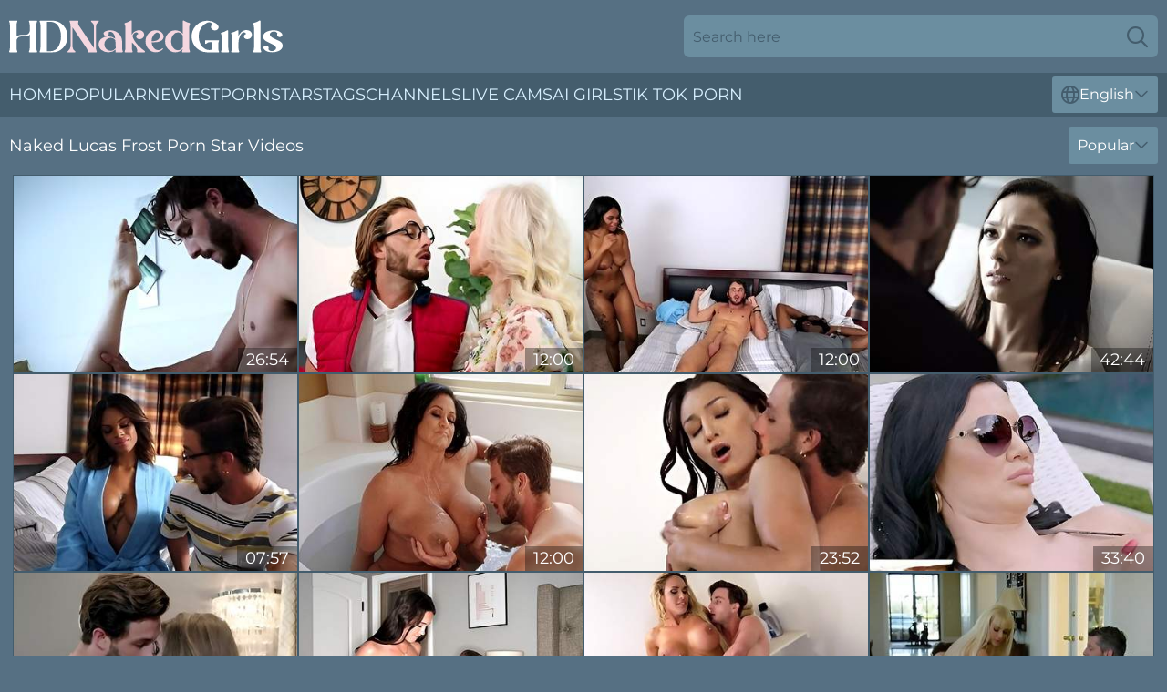

--- FILE ---
content_type: text/html; charset=utf-8
request_url: https://www.hdnakedgirls.com/stars/lucas-frost/
body_size: 13239
content:
<!DOCTYPE html>
<html lang="en">
<head>
    <script src="/atgchqwbv/ddasxilx/pwahk.js" async></script>
    <title>Free Nude Lucas Frost Pornstar Videos ❤️ HDNakedGirls.com</title>
    <meta name="description" content="Naked Lucas Frost Porn Model Videos completely FREE only on HDNakedGirls.com! Get high from a huge collection of nude Lucas Frost sex videos 24/7!"/>
    <link rel="canonical" href="https://www.hdnakedgirls.com/stars/lucas-frost/"/>
    <meta name="referrer" content="always"/>
    <meta http-equiv="Content-Type" content="text/html; charset=UTF-8"/>
    <meta content="width=device-width, initial-scale=0.8, maximum-scale=0.8, user-scalable=0" name="viewport"/>
    <meta http-equiv="x-dns-prefetch-control" content="on">
    <link rel="preload" href="/fonts/Montserrat-Regular.woff2" as="font">
    <link rel="preload" href="/fonts/icons.woff2" as="font">
    <link rel="dns-prefetch" href="https://css.hdnakedgirls.com">
    <link rel="icon" href="/favicon.ico" sizes="any">
    <link rel="icon" type="image/png" href="/favicon-32x32.png" sizes="32x32">
    <link rel="icon" type="image/png" href="/favicon-16x16.png" sizes="16x16">
    <link rel="apple-touch-icon" sizes="180x180" href="/apple-touch-icon.png">
    <link rel="manifest" href="/site.webmanifest">
    <meta name="theme-color" content="#567083" />
    <link rel="stylesheet" type="text/css" href="/nakedgirls.css?v=1766831709"/>
    <meta name="rating" content="adult" />
    
    <link rel="alternate" hreflang="x-default" href="https://www.hdnakedgirls.com/stars/lucas-frost/" />
<link rel="alternate" hreflang="en" href="https://www.hdnakedgirls.com/stars/lucas-frost/" />
<link rel="alternate" hreflang="es" href="https://www.hdnakedgirls.com/es/stars/lucas-frost/" />
<link rel="alternate" hreflang="de" href="https://www.hdnakedgirls.com/de/stars/lucas-frost/" />
<link rel="alternate" hreflang="ru" href="https://www.hdnakedgirls.com/ru/stars/lucas-frost/" />
<link rel="alternate" hreflang="nl" href="https://www.hdnakedgirls.com/nl/stars/lucas-frost/" />
<link rel="alternate" hreflang="it" href="https://www.hdnakedgirls.com/it/stars/lucas-frost/" />
<link rel="alternate" hreflang="fr" href="https://www.hdnakedgirls.com/fr/stars/lucas-frost/" />
<link rel="alternate" hreflang="et" href="https://www.hdnakedgirls.com/ee/stars/lucas-frost/" />
<link rel="alternate" hreflang="el" href="https://www.hdnakedgirls.com/gr/stars/lucas-frost/" />
<link rel="alternate" hreflang="pl" href="https://www.hdnakedgirls.com/pl/stars/lucas-frost/" />
<link rel="alternate" hreflang="cs" href="https://www.hdnakedgirls.com/cz/stars/lucas-frost/" />
<link rel="alternate" hreflang="da" href="https://www.hdnakedgirls.com/dk/stars/lucas-frost/" />
<link rel="alternate" hreflang="no" href="https://www.hdnakedgirls.com/no/stars/lucas-frost/" />
<link rel="alternate" hreflang="sv" href="https://www.hdnakedgirls.com/se/stars/lucas-frost/" />
<link rel="alternate" hreflang="pt" href="https://www.hdnakedgirls.com/pt/stars/lucas-frost/" />
<link rel="alternate" hreflang="ja" href="https://www.hdnakedgirls.com/jp/stars/lucas-frost/" />
<link rel="alternate" hreflang="zh" href="https://www.hdnakedgirls.com/cn/stars/lucas-frost/" />
<link rel="alternate" hreflang="ko" href="https://www.hdnakedgirls.com/kr/stars/lucas-frost/" />
<link rel="alternate" hreflang="fi" href="https://www.hdnakedgirls.com/fi/stars/lucas-frost/" />

    <base target="_blank"/>
    <script>
        var cid = 'lucas-frost';
        var intid = '89129';
        var page_type = 'search';
        var r_count = '1214';
        var page_lang = 'en';
    </script>
    <script type="application/ld+json">
    {
        "@context": "https://schema.org",
        "@type": "ProfilePage",
        "name": "Free Nude Lucas Frost Pornstar Videos ❤️ HDNakedGirls.com",
        "url": "https://www.hdnakedgirls.com/stars/lucas-frost/",
        "description": "Naked Lucas Frost Porn Model Videos completely FREE only on HDNakedGirls.com! Get high from a huge collection of nude Lucas Frost sex videos 24/7!",
        "mainEntity": {
            "@type": "Person",
            "name": "Lucas Frost",
            "url": "https://www.hdnakedgirls.com/stars/lucas-frost/"
        }
    }
</script>
</head>
<body>
<div class="main">
    <header class="header-desk">
        <div class="s-sites">
            <ul>
                
            </ul>
        </div>
        <div class="header-wrapper">
            <div class="mob-menu-button nav-trigger" data-trigger="nav" aria-label="Navigation" role="button">
                <i class="icon icon-bars" role="img"></i>
            </div>
            <div class="logo">
                <a href="/" target="_self">
                    <img alt="HD Naked Girls" width="300" height="110"
                         src="/nakedgirlsm.svg"/>
                </a>
            </div>
            <div class="mob-menu-button search-trigger" data-trigger="search" aria-label="Search" role="button">
                <i class="icon icon-magnifying-glass" role="img"></i>
            </div>
            <div class="search-container" data-container="search">
                <form action="/search/" target="_self" method="POST" role="search" class="search">
                    <input type="text" autocomplete="off" placeholder="Search here" aria-label="Search here" maxlength="100" id="search" class="search__text">
                    <button type="submit" aria-label="Search">
                        <i class="icon icon-magnifying-glass" role="img" aria-label="search"></i>
                    </button>
                    <span class="search-cross" aria-label="clear"><i class="icon icon-xmark-large" role="img"></i></span>
                </form>
            </div>
        </div>
    </header>
    <nav class="nav-wrapper" data-container="nav">
        <ul class="navigation">
            <li><a href="/" target="_self">Home</a></li><li><a href="/most-popular/" target="_self">Popular</a></li><li><a href="/newest/" target="_self">Newest</a></li><li><a href="/stars/" target="_self">Pornstars</a></li><li><a href="/tags/" target="_self">Tags</a></li><li><a href="/sites/" target="_self">Channels</a></li>
                
            <li class="s-tab"><a href="/go/cams/" target="_blank" rel="noopener nofollow">live cams</a></li>
            <li class="s-tab"><a href="/go/ai/" target="_blank" rel="noopener nofollow">AI Girls</a></li>
            <li class="s-tab"><a href="/go/tiktok/" target="_blank" rel="noopener nofollow">Tik Tok Porn</a></li>
            <li class="main-sorts-dropdown lang-switcher-container">
  <div class="lang-switcher">
    <div class="item-trigger dropdown_trigger"><i class="icon icon-globe"></i>English<i class="icon icon-chevron-down"></i></div>
    <div class="item-container dropdown_container">
      <ul>
        <li class="active"><a href="/stars/lucas-frost/" target="_self" data-lang="en" class="switcher-lang-item">English</a></li><li class=""><a href="/cn/stars/lucas-frost/" target="_self" data-lang="cn" class="switcher-lang-item">Chinese</a></li><li class=""><a href="/cz/stars/lucas-frost/" target="_self" data-lang="cz" class="switcher-lang-item">Czech</a></li><li class=""><a href="/dk/stars/lucas-frost/" target="_self" data-lang="dk" class="switcher-lang-item">Danish</a></li><li class=""><a href="/nl/stars/lucas-frost/" target="_self" data-lang="nl" class="switcher-lang-item">Dutch</a></li><li class=""><a href="/ee/stars/lucas-frost/" target="_self" data-lang="ee" class="switcher-lang-item">Estonian</a></li><li class=""><a href="/fi/stars/lucas-frost/" target="_self" data-lang="fi" class="switcher-lang-item">Finnish</a></li><li class=""><a href="/fr/stars/lucas-frost/" target="_self" data-lang="fr" class="switcher-lang-item">French</a></li><li class=""><a href="/de/stars/lucas-frost/" target="_self" data-lang="de" class="switcher-lang-item">German</a></li><li class=""><a href="/gr/stars/lucas-frost/" target="_self" data-lang="gr" class="switcher-lang-item">Greek</a></li><li class=""><a href="/it/stars/lucas-frost/" target="_self" data-lang="it" class="switcher-lang-item">Italian</a></li><li class=""><a href="/jp/stars/lucas-frost/" target="_self" data-lang="jp" class="switcher-lang-item">Japanese</a></li><li class=""><a href="/kr/stars/lucas-frost/" target="_self" data-lang="kr" class="switcher-lang-item">Korean</a></li><li class=""><a href="/no/stars/lucas-frost/" target="_self" data-lang="no" class="switcher-lang-item">Norwegian</a></li><li class=""><a href="/pl/stars/lucas-frost/" target="_self" data-lang="pl" class="switcher-lang-item">Polish</a></li><li class=""><a href="/pt/stars/lucas-frost/" target="_self" data-lang="pt" class="switcher-lang-item">Portuguese</a></li><li class=""><a href="/ru/stars/lucas-frost/" target="_self" data-lang="ru" class="switcher-lang-item">Russian</a></li><li class=""><a href="/es/stars/lucas-frost/" target="_self" data-lang="es" class="switcher-lang-item">Spanish</a></li><li class=""><a href="/se/stars/lucas-frost/" target="_self" data-lang="se" class="switcher-lang-item">Swedish</a></li>
      </ul>
    </div>
  </div>
</li>
        </ul>
        <div class="close-button" aria-label="close navigation" role="button">
            <i class="icon icon-xmark-large" role="img" aria-label="close"></i>
        </div>
    </nav>
    <div class="tabs-mobile">
        <ul>
            <li class="s-tab"><a href="/go/cams/" target="_blank" rel="noopener nofollow">live cams</a></li>
            <li class="s-tab"><a href="/go/ai/" target="_blank" rel="noopener nofollow">AI Girls</a></li>
            <li class="s-tab"><a href="/go/tiktok/" target="_blank" rel="noopener nofollow">Tik Tok Porn</a></li>
        </ul>
    </div>
    <div class="title-section has-sorts">
        <div>
            <h1>Naked Lucas Frost Porn Star Videos</h1>
            <div class="main-sorts-dropdown">
                <div class="item-trigger dropdown_trigger">Popular<i class="icon icon-chevron-down"></i></div>
                <div class="item-container dropdown_container">
                    <ul>
                        <li class="active"><a href="/stars/lucas-frost/" target="_self">Popular</a></li>
                        <li class=""><a href="/stars/lucas-frost/latest/" target="_self">Newest</a></li>
                        <li class="#SORTS_LONGEST_ACTIVE#"><a href="/stars/lucas-frost/longest/" target="_self">Longest</a></li>
                    </ul>
                </div>
            </div>
        </div>
    </div>
    <div class="not-found-message hidden">
        
    </div>
    
    <div class="tessa">
        <div class="amarande" id="angela">
            <div class="jane" data-serafina="19866656"><a href="/videos/19866656-romantic-couple-has-sex-on-bed.html"   target="_self" ><img class="jenna" data-src="https://cdn.hdnakedgirls.com/58/275/19866656/1_460.jpg" width="300" height="250" /></a><div class="ava">26:54</div></div><div class="jane" data-serafina="51266294"><a href="/videos/51266294-morgan-taylor-seduced-shy-nerd-lucas-frost.html"   target="_self" ><img class="jenna" data-src="https://cdn.hdnakedgirls.com/60/052/51266294/1_460.jpg" width="300" height="250" /></a><div class="ava">12:00</div></div><div class="jane" data-serafina="87726839"><a href="/videos/87726839-lucas-frost-and-halle-hayes-in-buxom-ebony-fucks-horny-white-dude-in-bed.html"   target="_self" ><img class="jenna" data-src="https://cdn.hdnakedgirls.com/101/018/87726839/1_460.jpg" width="300" height="250" /></a><div class="ava">12:00</div></div><div class="jane" data-serafina="92635350"><a href="/videos/92635350-stepdad-enters-sadistic-mind-trade-with-daughters-boyfriend.html"   target="_self" ><img class="jenna" data-src="https://cdn.hdnakedgirls.com/58/166/92635350/1_460.jpg" width="300" height="250" /></a><div class="ava">42:44</div></div><div class="jane" data-serafina="44139640"><a href="/videos/44139640-hardcore-for-the-big-ass-ebony-with-daughters-boyfriend.html"   target="_self" ><img class="jenna" data-src="https://cdn.hdnakedgirls.com/38/012/44139640/1_460.jpg" width="300" height="250" /></a><div class="ava">07:57</div></div><div class="jane" data-serafina="53031282"><a href="/videos/53031282-kailani-kai-takes-bath-with-lucky-stepson.html"   target="_self" ><img class="jenna" data-src="https://cdn.hdnakedgirls.com/60/038/53031282/1_460.jpg" width="300" height="250" /></a><div class="ava">12:00</div></div><div class="jane" data-serafina="27618571"><a href="/videos/27618571-porn-19653.html"   target="_self" ><img class="jenna" data-src="https://cdn.hdnakedgirls.com/58/308/27618571/1_460.jpg" width="300" height="250" /></a><div class="ava">23:52</div></div><div class="jane" data-serafina="88581926"><a href="/videos/88581926-best-friends-share-a-cock-while-staycationin.html"   target="_self" ><img class="jenna" data-src="https://cdn.hdnakedgirls.com/58/186/88581926/1_460.jpg" width="300" height="250" /></a><div class="ava">33:40</div></div><div class="jane" data-serafina="40293971"><a href="/videos/40293971-lewd-lena-paul-incredible-xxx-clip.html"   target="_self" ><img class="jenna" data-src="https://cdn.hdnakedgirls.com/61/103/40293971/1_460.jpg" width="300" height="250" /></a><div class="ava">15:00</div></div><div class="jane" data-serafina="62472451"><a href="/videos/62472451-daisy-pheonix-and-lucas-frost-in-steamy-doggy-style-action-on-the-bed.html"   target="_self" ><img class="jenna" data-src="https://cdn.hdnakedgirls.com/38/015/62472451/1_460.jpg" width="300" height="250" /></a><div class="ava">07:58</div></div><div class="jane" data-serafina="72097207"><a href="/videos/72097207-blonde-stepmom-milf-tegan-james-fcuked-by-lucas-frost.html"   target="_self" ><img class="jenna" data-src="https://cdn.hdnakedgirls.com/60/062/72097207/1_460.jpg" width="300" height="250" /></a><div class="ava">08:00</div></div><div class="jane" data-serafina="10668144"><a href="/videos/10668144-2022-fuck-my-wife-with-lucky-fate-carmen-valentina-and-jordan-maxx.html"   target="_self" ><img class="jenna" data-src="https://cdn.hdnakedgirls.com/101/023/10668144/1_460.jpg" width="300" height="250" /></a><div class="ava">01:50:04</div></div><div class="jane" data-serafina="30364949"><a href="/videos/30364949-missax-featuring-alexis-fawx-and-lucas-frosts-big-tits-smut.html"   target="_self" ><img class="jenna" data-src="https://cdn.hdnakedgirls.com/65/075/30364949/1_460.jpg" width="300" height="250" /></a><div class="ava">07:53</div></div><div class="jane" data-serafina="53139713"><a href="/videos/53139713-richelle-ryan-with-large-boobs-rides-in-reverse-cowgirl-on-the-sofa.html"   target="_self" ><img class="jenna" data-src="https://cdn.hdnakedgirls.com/41/007/53139713/1_460.jpg" width="300" height="250" /></a><div class="ava">04:55</div></div><div class="jane" data-serafina="48028490"><a href="/videos/48028490-lads-huge-cock-suits-the-busty-blonde-in-more-than-enough-ways.html"   target="_self" ><img class="jenna" data-src="https://cdn.hdnakedgirls.com/42/027/48028490/1_460.jpg" width="300" height="250" /></a><div class="ava">07:58</div></div><div class="jane" data-serafina="18782370"><a href="/videos/18782370-lucas-frost-and-sara-jay-in-my-friends-hottie-mom-is-steamy-and-hungry.html"   target="_self" ><img class="jenna" data-src="https://cdn.hdnakedgirls.com/80/014/18782370/1_460.jpg" width="300" height="250" /></a><div class="ava">37:20</div></div><div class="jane" data-serafina="48942121"><a href="/videos/48942121-milfed-lingerie-sex.html"   target="_self" ><img class="jenna" data-src="https://cdn.hdnakedgirls.com/66/103/48942121/1_460.jpg" width="300" height="250" /></a><div class="ava">15:31</div></div><div class="jane" data-serafina="52585113"><a href="/videos/52585113-brooklyn-chase-and-lucas-frost-hot-milf-sex.html"   target="_self" ><img class="jenna" data-src="https://cdn.hdnakedgirls.com/61/014/52585113/1_460.jpg" width="300" height="250" /></a><div class="ava">34:15</div></div><div class="jane" data-serafina="53033732"><a href="/videos/53033732-energized-blonde-girl-works-magic-for-this-guy.html"   target="_self" ><img class="jenna" data-src="https://cdn.hdnakedgirls.com/38/010/53033732/1_460.jpg" width="300" height="250" /></a><div class="ava">06:59</div></div><div class="jane" data-serafina="53143160"><a href="/videos/53143160-hospitable-aunty-riley-reyes-seduces-her-grownup-step-nephew-lucas-frost.html"   target="_self" ><img class="jenna" data-src="https://cdn.hdnakedgirls.com/53/003/53143160/1_460.jpg" width="300" height="250" /></a><div class="ava">06:56</div></div><div class="jane" data-serafina="74293450"><a href="/videos/74293450-gangbang-with-booty-babe-cassidy-banks.html"   target="_self" ><img class="jenna" data-src="https://cdn.hdnakedgirls.com/60/078/74293450/1_460.jpg" width="300" height="250" /></a><div class="ava">12:00</div></div><div class="jane" data-serafina="75131206"><a href="/videos/75131206-realityjunkies-busty-brunette-milf-fucks-her-husbands-best-friend-while-he.html"   target="_self" ><img class="jenna" data-src="https://cdn.hdnakedgirls.com/3188/001/75131206/1_460.jpg" width="300" height="250" /></a><div class="ava">15:31</div></div><div class="jane" data-serafina="62505229"><a href="/videos/62505229-gorgeous-lucas-frost-and-naomi-swann-at-brunette-xxx.html"   target="_self" ><img class="jenna" data-src="https://cdn.hdnakedgirls.com/66/296/62505229/1_460.jpg" width="300" height="250" /></a><div class="ava">28:31</div></div><div class="jane" data-serafina="40141062"><a href="/videos/40141062-mommy-gets-her-pussy-drilled-in-ways-she-never-tried-before.html"   target="_self" ><img class="jenna" data-src="https://cdn.hdnakedgirls.com/42/023/40141062/1_460.jpg" width="300" height="250" /></a><div class="ava">07:58</div></div><div class="jane" data-serafina="49585934"><a href="/videos/49585934-cheating-tattooed-wife-sucks-and-fucks-hubbys-best-friend.html"   target="_self" ><img class="jenna" data-src="https://cdn.hdnakedgirls.com/38/001/49585934/4_460.jpg" width="300" height="250" /></a><div class="ava">26:40</div></div><div class="jane" data-serafina="19603177"><a href="/videos/19603177-romantic-bedroom-xxx-leads-the-hot-wife-to-insane-fucking.html"   target="_self" ><img class="jenna" data-src="https://cdn.hdnakedgirls.com/42/020/19603177/1_460.jpg" width="300" height="250" /></a><div class="ava">08:01</div></div><div class="jane" data-serafina="53247179"><a href="/videos/53247179-pleasureseeking-milf-savanna-samson-in-breathtaking-sex-video.html"   target="_self" ><img class="jenna" data-src="https://cdn.hdnakedgirls.com/61/033/53247179/1_460.jpg" width="300" height="250" /></a><div class="ava">12:00</div></div><div class="jane" data-serafina="26315052"><a href="/videos/26315052-2022-cream-pies-vol-2-with-nathan-bronson-ashley-wolf-and-rachael-cavalli.html"   target="_self" ><img class="jenna" data-src="https://cdn.hdnakedgirls.com/80/082/26315052/1_460.jpg" width="300" height="250" /></a><div class="ava">01:47:10</div></div><div class="jane" data-serafina="49475683"><a href="/videos/49475683-amazing-lucas-and-braylins-blowjob-dirt.html"   target="_self" ><img class="jenna" data-src="https://cdn.hdnakedgirls.com/66/122/49475683/1_460.jpg" width="300" height="250" /></a><div class="ava">26:58</div></div><div class="jane" data-serafina="57407754"><a href="/videos/57407754-pussy-licking-action-with-magical-kira-noir-and-lucas-frost-from-bellesa.html"   target="_self" ><img class="jenna" data-src="https://cdn.hdnakedgirls.com/66/243/57407754/1_460.jpg" width="300" height="250" /></a><div class="ava">29:37</div></div><div class="jane" data-serafina="52525949"><a href="/videos/52525949-katie-morgan-and-lucas-frost-in-stepmom-swap-scene-3.html"   target="_self" ><img class="jenna" data-src="https://cdn.hdnakedgirls.com/12/210/52525949/1_460.jpg" width="300" height="250" /></a><div class="ava">09:59</div></div><div class="jane" data-serafina="13645053"><a href="/videos/13645053-busty-female-gets-her-dose-of-energized-dick-to-smash-her-puffy-cunt-big.html"   target="_self" ><img class="jenna" data-src="https://cdn.hdnakedgirls.com/41/011/13645053/1_460.jpg" width="300" height="250" /></a><div class="ava">06:00</div></div><div class="jane" data-serafina="52633069"><a href="/videos/52633069-premium-sex-by-the-pool-fantasy-tryout-with-a-top-woman.html"   target="_self" ><img class="jenna" data-src="https://cdn.hdnakedgirls.com/38/009/52633069/1_460.jpg" width="300" height="250" /></a><div class="ava">29:34</div></div><div class="jane" data-serafina="68961913"><a href="/videos/68961913-tattooed-halle-hayes-is-ready-for-hard-sex-with-her-friend-on-the-bed.html"   target="_self" ><img class="jenna" data-src="https://cdn.hdnakedgirls.com/32/006/68961913/1_460.jpg" width="300" height="250" /></a><div class="ava">07:58</div></div><div class="jane" data-serafina="15808194"><a href="/videos/15808194-lucas-frost-coco-lovelock-and-anthony-pierce-in-milf-service-alex-l.html"   target="_self" ><img class="jenna" data-src="https://cdn.hdnakedgirls.com/80/068/15808194/1_460.jpg" width="300" height="250" /></a><div class="ava">01:43:23</div></div><div class="jane" data-serafina="34932677"><a href="/videos/34932677-alluring-wench-impassioned-porn-scene.html"   target="_self" ><img class="jenna" data-src="https://cdn.hdnakedgirls.com/61/096/34932677/1_460.jpg" width="300" height="250" /></a><div class="ava">15:00</div></div><div class="jane" data-serafina="43064050"><a href="/videos/43064050-moms-teach-sex-fucking-like-rabbits.html"   target="_self" ><img class="jenna" data-src="https://cdn.hdnakedgirls.com/6/440/43064050/17_460.jpg" width="300" height="250" /></a><div class="ava">21:09</div></div><div class="jane" data-serafina="28249343"><a href="/videos/28249343-nicole-aniston-lucas-frost-panda-style.html"   target="_self" ><img class="jenna" data-src="https://cdn.hdnakedgirls.com/6/128/28249343/17_460.jpg" width="300" height="250" /></a><div class="ava">27:46</div></div><div class="jane" data-serafina="53046923"><a href="/videos/53046923-dirty-mom-krissy-lynn-has-fun-with-her-daughters-boyfriend.html"   target="_self" ><img class="jenna" data-src="https://cdn.hdnakedgirls.com/41/006/53046923/1_460.jpg" width="300" height="250" /></a><div class="ava">07:58</div></div><div class="jane" data-serafina="47622846"><a href="/videos/47622846-schoolgirl-feels-energized-with-such-a-big-dick-hammering-her-bush-like.html"   target="_self" ><img class="jenna" data-src="https://cdn.hdnakedgirls.com/42/027/47622846/1_460.jpg" width="300" height="250" /></a><div class="ava">07:00</div></div><div class="jane" data-serafina="42335222"><a href="/videos/42335222-wonderful-coquettes-porn-filthy-video.html"   target="_self" ><img class="jenna" data-src="https://cdn.hdnakedgirls.com/61/106/42335222/1_460.jpg" width="300" height="250" /></a><div class="ava">12:00</div></div><div class="jane" data-serafina="58437304"><a href="/videos/58437304-rough-gangbang-with-stepmom-syren-de-mer.html"   target="_self" ><img class="jenna" data-src="https://cdn.hdnakedgirls.com/60/086/58437304/1_460.jpg" width="300" height="250" /></a><div class="ava">12:00</div></div><div class="jane" data-serafina="86440030"><a href="/videos/86440030-giant-boobed-blonde-masseuse-gives-a-nice-handjob-to-aroused-man.html"   target="_self" ><img class="jenna" data-src="https://cdn.hdnakedgirls.com/46/011/86440030/1_460.jpg" width="300" height="250" /></a><div class="ava">06:09</div></div><div class="jane" data-serafina="58645959"><a href="/videos/58645959-fantasies-of-adultery-demi-sutra-lucas-frost.html"   target="_self" ><img class="jenna" data-src="https://cdn.hdnakedgirls.com/123/041/58645959/1_460.jpg" width="300" height="250" /></a><div class="ava">35:21</div></div><div class="jane" data-serafina="13844229"><a href="/videos/13844229-busty-tits-london-rivers-cucks-her-lover-and-fucks-her-frien.html"   target="_self" ><img class="jenna" data-src="https://cdn.hdnakedgirls.com/61/082/13844229/1_460.jpg" width="300" height="250" /></a><div class="ava">12:40</div></div><div class="jane" data-serafina="56618912"><a href="/videos/56618912-lucas-and-rachaels-hardcore-smut.html"   target="_self" ><img class="jenna" data-src="https://cdn.hdnakedgirls.com/66/232/56618912/1_460.jpg" width="300" height="250" /></a><div class="ava">27:16</div></div><div class="jane" data-serafina="91959147"><a href="/videos/91959147-andi-roses-photoshoot-with-her-stepbrother-takes-an-unexpected-turn.html"   target="_self" ><img class="jenna" data-src="https://cdn.hdnakedgirls.com/6/146/91959147/1_460.jpg" width="300" height="250" /></a><div class="ava">10:00</div></div><div class="jane" data-serafina="52745132"><a href="/videos/52745132-hot-real-estate-agent-milf-alura-jenson-is-drilled-hard-by-her-clients-son.html"   target="_self" ><img class="jenna" data-src="https://cdn.hdnakedgirls.com/6/618/52745132/2_460.jpg" width="300" height="250" /></a><div class="ava">10:53</div></div><div class="jane" data-serafina="51157987"><a href="/videos/51157987-sensual-fucking-with-mona-wales-wearing-black-stockings-in-hd.html"   target="_self" ><img class="jenna" data-src="https://cdn.hdnakedgirls.com/41/001/51157987/1_460.jpg" width="300" height="250" /></a><div class="ava">04:57</div></div><div class="jane" data-serafina="59839204"><a href="/videos/59839204-zerotolerance-porn-with-stunner-lucas-frost-and-keira-croft-from-zero.html"   target="_self" ><img class="jenna" data-src="https://cdn.hdnakedgirls.com/66/277/59839204/1_460.jpg" width="300" height="250" /></a><div class="ava">13:00</div></div><div class="jane" data-serafina="52382318"><a href="/videos/52382318-stepfamily-behaving-badly-with-reagan-foxx-and-aubree-valentine.html"   target="_self" ><img class="jenna" data-src="https://cdn.hdnakedgirls.com/38/006/52382318/8_460.jpg" width="300" height="250" /></a><div class="ava">07:57</div></div><div class="jane" data-serafina="42322267"><a href="/videos/42322267-intense-dick-sharing-home-ffm-makes-these-women-wanna-swallow.html"   target="_self" ><img class="jenna" data-src="https://cdn.hdnakedgirls.com/36/008/42322267/1_460.jpg" width="300" height="250" /></a><div class="ava">07:59</div></div><div class="jane" data-serafina="55180462"><a href="/videos/55180462-deviant-mom-bridgette-b-mindblowing-sex-scene.html"   target="_self" ><img class="jenna" data-src="https://cdn.hdnakedgirls.com/60/078/55180462/1_460.jpg" width="300" height="250" /></a><div class="ava">12:00</div></div><div class="jane" data-serafina="52752171"><a href="/videos/52752171-milf-stepmom-bridgette-b-seduces-stepson-lucas-frost.html"   target="_self" ><img class="jenna" data-src="https://cdn.hdnakedgirls.com/6/619/52752171/1_460.jpg" width="300" height="250" /></a><div class="ava">29:54</div></div><div class="jane" data-serafina="95047126"><a href="/videos/95047126-horny-cougar-mona-wales-breathtaking-porn-movie.html"   target="_self" ><img class="jenna" data-src="https://cdn.hdnakedgirls.com/61/078/95047126/1_460.jpg" width="300" height="250" /></a><div class="ava">15:00</div></div><div class="jane" data-serafina="17962814"><a href="/videos/17962814-hot-pov-action-with-mad-bitches-abella-danger-izzy-lush.html"   target="_self" ><img class="jenna" data-src="https://cdn.hdnakedgirls.com/61/085/17962814/1_460.jpg" width="300" height="250" /></a><div class="ava">08:00</div></div><div class="jane" data-serafina="31741511"><a href="https://www.hdporn.tv/videos/31741511-lucas-frost-alex-coal-cum-in-handy.html"   target="_self" ><img class="jenna" data-src="https://cdn.hdnakedgirls.com/1/2293/31741511/1_460.jpg" width="300" height="250" /></a><div class="ava">10:41</div></div><div class="jane" data-serafina="73513463"><a href="/videos/73513463-he-loves-to-watch-brandi-love-cuckold-porn.html"   target="_self" ><img class="jenna" data-src="https://cdn.hdnakedgirls.com/61/073/73513463/1_460.jpg" width="300" height="250" /></a><div class="ava">25:51</div></div><div class="jane" data-serafina="90016190"><a href="/videos/90016190-kailani-kai-gets-her-cunted-in-many-poses-by-her-boyfriend.html"   target="_self" ><img class="jenna" data-src="https://cdn.hdnakedgirls.com/32/008/90016190/1_460.jpg" width="300" height="250" /></a><div class="ava">07:59</div></div><div class="jane" data-serafina="29916082"><a href="/videos/29916082-lilly-james-pleased-her-stepson-with-a-morning-fuck.html"   target="_self" ><img class="jenna" data-src="https://cdn.hdnakedgirls.com/53/047/29916082/1_460.jpg" width="300" height="250" /></a><div class="ava">05:58</div></div><div class="jane" data-serafina="12982086"><a href="/videos/12982086-darkhaired-babe-babe-tittyducked-and-anally-got-laid.html"   target="_self" ><img class="jenna" data-src="https://cdn.hdnakedgirls.com/61/081/12982086/1_460.jpg" width="300" height="250" /></a><div class="ava">12:29</div></div><div class="jane" data-serafina="34685625"><a href="/videos/34685625-blonde-cougar-throats-it-in-wet-oral-fantasy-before-bending-her-ass-for.html"   target="_self" ><img class="jenna" data-src="https://cdn.hdnakedgirls.com/41/020/34685625/1_460.jpg" width="300" height="250" /></a><div class="ava">07:57</div></div><div class="jane" data-serafina="62984013"><a href="/videos/62984013-doggy-action-with-looking-good-lucas-frost-and-kayley-gunner-from-adult.html"   target="_self" ><img class="jenna" data-src="https://cdn.hdnakedgirls.com/66/300/62984013/1_460.jpg" width="300" height="250" /></a><div class="ava">15:31</div></div><div class="jane" data-serafina="30891870"><a href="/videos/30891870-she-devil-wears-nada-an-xxx-parody-part-3-1-lucas-frost.html"   target="_self" ><img class="jenna" data-src="https://cdn.hdnakedgirls.com/61/093/30891870/1_460.jpg" width="300" height="250" /></a><div class="ava">15:00</div></div><div class="jane" data-serafina="52770176"><a href="/videos/52770176-mother-exchange-08.html"   target="_self" ><img class="jenna" data-src="https://cdn.hdnakedgirls.com/39/010/52770176/1_460.jpg" width="300" height="250" /></a><div class="ava">06:00</div></div><div class="jane" data-serafina="64825257"><a href="/videos/64825257-hard-sex-leads-thick-wife-to-experience-sticky-facial.html"   target="_self" ><img class="jenna" data-src="https://cdn.hdnakedgirls.com/42/001/64825257/1_460.jpg" width="300" height="250" /></a><div class="ava">05:58</div></div><div class="jane" data-serafina="22168323"><a href="/videos/22168323-mistakemaker-syren-de-mer-is-up-to-her-dirty-old-tricks.html"   target="_self" ><img class="jenna" data-src="https://cdn.hdnakedgirls.com/38/003/22168323/1_460.jpg" width="300" height="250" /></a><div class="ava">07:56</div></div><div class="jane" data-serafina="34954156"><a href="/videos/34954156-osa-lovely-ebony-whore-incredible-sex-movie.html"   target="_self" ><img class="jenna" data-src="https://cdn.hdnakedgirls.com/61/038/34954156/1_460.jpg" width="300" height="250" /></a><div class="ava">15:00</div></div><div class="jane" data-serafina="44472929"><a href="/videos/44472929-julia-ann-cassidy-banks-justin-hunt-charles-dera-tyler-nixon-danny-d-lucas.html"   target="_self" ><img class="jenna" data-src="https://cdn.hdnakedgirls.com/107/186/44472929/1_460.jpg" width="300" height="250" /></a><div class="ava">08:00</div></div><div class="jane" data-serafina="65243156"><a href="/videos/65243156-watch-romantic-and-lucas-frosts.html"   target="_self" ><img class="jenna" data-src="https://cdn.hdnakedgirls.com/1454/001/65243156/1_460.jpg" width="300" height="250" /></a><div class="ava">08:00</div></div><div class="jane" data-serafina="53138297"><a href="/videos/53138297-hot-milf-sara-jay-works-her-big-sexy-ass-on-some-young-cock.html"   target="_self" ><img class="jenna" data-src="https://cdn.hdnakedgirls.com/39/011/53138297/1_460.jpg" width="300" height="250" /></a><div class="ava">08:00</div></div><div class="jane" data-serafina="55382383"><a href="/videos/55382383-morning-fun-with-stepsons-pecker-once-mommy-gets-a-good-grip-on-it.html"   target="_self" ><img class="jenna" data-src="https://cdn.hdnakedgirls.com/38/014/55382383/1_460.jpg" width="300" height="250" /></a><div class="ava">05:58</div></div><div class="jane" data-serafina="52279178"><a href="/videos/52279178-hot-potato.html"   target="_self" ><img class="jenna" data-src="https://cdn.hdnakedgirls.com/39/007/52279178/3_460.jpg" width="300" height="250" /></a><div class="ava">06:00</div></div><div class="jane" data-serafina="75621269"><a href="/videos/75621269-sexy-milf-dana-dearmond-takes-my-cock-like-a-pro-and-gets-a-facial.html"   target="_self" ><img class="jenna" data-src="https://cdn.hdnakedgirls.com/3191/042/75621269/1_460.jpg" width="300" height="250" /></a><div class="ava">22:03</div></div><div class="jane" data-serafina="25532467"><a href="/videos/25532467-lucas-and-melissas-cum-on-ass-movie.html"   target="_self" ><img class="jenna" data-src="https://cdn.hdnakedgirls.com/66/026/25532467/1_460.jpg" width="300" height="250" /></a><div class="ava">26:39</div></div><div class="jane" data-serafina="40140840"><a href="/videos/40140840-erotic-fucking-on-the-bed-with-mature-pornstars-compilation.html"   target="_self" ><img class="jenna" data-src="https://cdn.hdnakedgirls.com/32/065/40140840/1_460.jpg" width="300" height="250" /></a><div class="ava">07:57</div></div><div class="jane" data-serafina="53166802"><a href="/videos/53166802-tattooed-thick-milf-with-big-ass-fucked-outside-like-a-whore.html"   target="_self" ><img class="jenna" data-src="https://cdn.hdnakedgirls.com/60/045/53166802/1_460.jpg" width="300" height="250" /></a><div class="ava">08:00</div></div><div class="jane" data-serafina="52634936"><a href="/videos/52634936-soninlaw-sticks-to-mature-mom-in-the-bedroom-and-takes-a-long-young-syren.html"   target="_self" ><img class="jenna" data-src="https://cdn.hdnakedgirls.com/12/213/52634936/1_460.jpg" width="300" height="250" /></a><div class="ava">27:32</div></div><div class="jane" data-serafina="42305003"><a href="/videos/42305003-passionate-fucking-in-the-bedroom-with-busty-model-nickey-huntsman.html"   target="_self" ><img class="jenna" data-src="https://cdn.hdnakedgirls.com/32/071/42305003/1_460.jpg" width="300" height="250" /></a><div class="ava">07:57</div></div><div class="jane" data-serafina="88081647"><a href="/videos/88081647-crystal-and-lucass-cowgirl-movie.html"   target="_self" ><img class="jenna" data-src="https://cdn.hdnakedgirls.com/66/321/88081647/1_460.jpg" width="300" height="250" /></a><div class="ava">15:38</div></div><div class="jane" data-serafina="99483927"><a href="/videos/99483927-horny-latina-milf-needs-young-cock.html"   target="_self" ><img class="jenna" data-src="https://cdn.hdnakedgirls.com/58/215/99483927/1_460.jpg" width="300" height="250" /></a><div class="ava">25:35</div></div><div class="jane" data-serafina="52597705"><a href="/videos/52597705-brandi-love-and-lucas-frost-in-the-next-big-step-scene-2.html"   target="_self" ><img class="jenna" data-src="https://cdn.hdnakedgirls.com/12/213/52597705/1_460.jpg" width="300" height="250" /></a><div class="ava">09:59</div></div><div class="jane" data-serafina="28740502"><a href="https://www.hotmom.tv/videos/28740502-horny-milf-with-stepson.html"   target="_self" ><img class="jenna" data-src="https://cdn.hdnakedgirls.com/1/2217/28740502/1_460.jpg" width="300" height="250" /></a><div class="ava">25:54</div></div><div class="jane" data-serafina="55405913"><a href="/videos/55405913-slutty-latina-schoolgirl-gets-dicked-down.html"   target="_self" ><img class="jenna" data-src="https://cdn.hdnakedgirls.com/6/131/55405913/1_460.jpg" width="300" height="250" /></a><div class="ava">12:58</div></div><div class="jane" data-serafina="62626445"><a href="/videos/62626445-cougar-mom-soaked-in-warm-jizz-after-pushing-the-limits-in-complete.html"   target="_self" ><img class="jenna" data-src="https://cdn.hdnakedgirls.com/41/019/62626445/1_460.jpg" width="300" height="250" /></a><div class="ava">05:57</div></div><div class="jane" data-serafina="22688887"><a href="/videos/22688887-violet-myers-fucks-pervert-stepbrother.html"   target="_self" ><img class="jenna" data-src="https://cdn.hdnakedgirls.com/60/050/22688887/1_460.jpg" width="300" height="250" /></a><div class="ava">12:00</div></div><div class="jane" data-serafina="52631448"><a href="/videos/52631448-lad-fucks-girlfriends-mom-and-cums-inside-her-fat-ass.html"   target="_self" ><img class="jenna" data-src="https://cdn.hdnakedgirls.com/42/004/52631448/1_460.jpg" width="300" height="250" /></a><div class="ava">07:57</div></div><div class="jane" data-serafina="79153868"><a href="/videos/79153868-slutty-kira-noir-finally-fulfills-her-desire-to-get-gangbanged-with.html"   target="_self" ><img class="jenna" data-src="https://cdn.hdnakedgirls.com/117/010/79153868/1_460.jpg" width="300" height="250" /></a><div class="ava">42:39</div></div><div class="jane" data-serafina="52251283"><a href="/videos/52251283-lucas-frost-and-paige-owenss-pussy-licking-xxx-by-bellesa-films.html"   target="_self" ><img class="jenna" data-src="https://cdn.hdnakedgirls.com/66/191/52251283/1_460.jpg" width="300" height="250" /></a><div class="ava">17:20</div></div><div class="jane" data-serafina="55282761"><a href="/videos/55282761-cassidy-klein-lucas-frost-in-1000-words-teenfidelity.html"   target="_self" ><img class="jenna" data-src="https://cdn.hdnakedgirls.com/12/296/55282761/1_460.jpg" width="300" height="250" /></a><div class="ava">05:59</div></div><div class="jane" data-serafina="47530280"><a href="/videos/47530280-fit-girlfriends-friend-aila-donovan-enjoys-having-hardcore-sex.html"   target="_self" ><img class="jenna" data-src="https://cdn.hdnakedgirls.com/32/079/47530280/1_460.jpg" width="300" height="250" /></a><div class="ava">05:59</div></div><div class="jane" data-serafina="52889700"><a href="/videos/52889700-farewell-fucking.html"   target="_self" ><img class="jenna" data-src="https://cdn.hdnakedgirls.com/39/010/52889700/1_460.jpg" width="300" height="250" /></a><div class="ava">06:00</div></div><div class="jane" data-serafina="35910979"><a href="https://www.tubeporn.tv/videos/35910979-kenzie-taylor-fucks-the-new-neighbor-memorial-day-style.html"   target="_self" ><img class="jenna" data-src="https://cdn.hdnakedgirls.com/1/2383/35910979/1_460.jpg" width="300" height="250" /></a><div class="ava">44:46</div></div><div class="jane" data-serafina="79270377"><a href="/videos/79270377-big-tit-brandi-love-fucks-after-pool-day.html"   target="_self" ><img class="jenna" data-src="https://cdn.hdnakedgirls.com/6/102/79270377/1_460.jpg" width="300" height="250" /></a><div class="ava">10:22</div></div><div class="jane" data-serafina="22723250"><a href="/videos/22723250-50-yo-female-teacher-gets-busy-riding-dick-in-the-classroom.html"   target="_self" ><img class="jenna" data-src="https://cdn.hdnakedgirls.com/42/001/22723250/1_460.jpg" width="300" height="250" /></a><div class="ava">06:00</div></div><div class="jane" data-serafina="38644383"><a href="/videos/38644383-raunchy-mommy-ryan-keely-crazy-sex-movie.html"   target="_self" ><img class="jenna" data-src="https://cdn.hdnakedgirls.com/60/107/38644383/1_460.jpg" width="300" height="250" /></a><div class="ava">15:00</div></div><div class="jane" data-serafina="45544763"><a href="/videos/45544763-sexy-young-blonde-grants-the-man-superb-foreplay-and-good-sex.html"   target="_self" ><img class="jenna" data-src="https://cdn.hdnakedgirls.com/36/009/45544763/1_460.jpg" width="300" height="250" /></a><div class="ava">05:58</div></div><div class="jane" data-serafina="90678664"><a href="/videos/90678664-happy-bday-sex-with-stepmom-isis-love.html"   target="_self" ><img class="jenna" data-src="https://cdn.hdnakedgirls.com/60/078/90678664/1_460.jpg" width="300" height="250" /></a><div class="ava">12:00</div></div><div class="jane" data-serafina="70591335"><a href="/videos/70591335-busty-milf-bombshell-lexi-luna-rides-her-boyfriends-big-hard-cock.html"   target="_self" ><img class="jenna" data-src="https://cdn.hdnakedgirls.com/32/031/70591335/1_460.jpg" width="300" height="250" /></a><div class="ava">07:56</div></div><div class="jane" data-serafina="25288248"><a href="https://www.hotgirl.tv/videos/25288248-the-seductress-4-scene-2-kayley-gunner.html"   target="_self" ><img class="jenna" data-src="https://cdn.hdnakedgirls.com/1/1814/25288248/1_460.jpg" width="300" height="250" /></a><div class="ava">08:00</div></div><div class="jane" data-serafina="28504527"><a href="https://www.hdporno.tv/videos/28504527-brunette-hot-stepmom.html"   target="_self" ><img class="jenna" data-src="https://cdn.hdnakedgirls.com/1/2210/28504527/1_460.jpg" width="300" height="250" /></a><div class="ava">24:24</div></div><div class="jane" data-serafina="23556415"><a href="/videos/23556415-kira-noir-moans-while-getting-fucked-during-a-mmf-threesome.html"   target="_self" ><img class="jenna" data-src="https://cdn.hdnakedgirls.com/32/054/23556415/1_460.jpg" width="300" height="250" /></a><div class="ava">07:59</div></div><div class="jane" data-serafina="14336526"><a href="/videos/14336526-watching-my-hotwife03-with-lucas-frost-and-mona-wales.html"   target="_self" ><img class="jenna" data-src="https://cdn.hdnakedgirls.com/80/111/14336526/1_460.jpg" width="300" height="250" /></a><div class="ava">29:50</div></div><div class="jane" data-serafina="30332215"><a href="https://www.jennymovies.com/videos/30332215-creepy-ex-boyfriend-his-ex-girlfriend-to-get-a-second-chance-full-movie.html"   target="_self" ><img class="jenna" data-src="https://cdn.hdnakedgirls.com/1/2257/30332215/1_460.jpg" width="300" height="250" /></a><div class="ava">06:16</div></div><div class="jane" data-serafina="65092246"><a href="/videos/65092246-squeaky-lucas-frost-and-melissa-stratton-big-tits-dirt.html"   target="_self" ><img class="jenna" data-src="https://cdn.hdnakedgirls.com/1456/001/65092246/1_460.jpg" width="300" height="250" /></a><div class="ava">07:59</div></div><div class="jane" data-serafina="21316577"><a href="https://www.foxytubes.com/videos/21316577-filthy-family-my-hot-step-mom-and-step-sister-seduce-me-into-a-threesome.html"   target="_self" ><img class="jenna" data-src="https://cdn.hdnakedgirls.com/1/1997/21316577/1_460.jpg" width="300" height="250" /></a><div class="ava">03:30</div></div><div class="jane" data-serafina="22719056"><a href="/videos/22719056-casca-akashova-fucks-the-neighbors-stepson.html"   target="_self" ><img class="jenna" data-src="https://cdn.hdnakedgirls.com/58/284/22719056/1_460.jpg" width="300" height="250" /></a><div class="ava">11:06</div></div><div class="jane" data-serafina="60963646"><a href="/videos/60963646-horny-whitney-wright-crazy-adult-story.html"   target="_self" ><img class="jenna" data-src="https://cdn.hdnakedgirls.com/61/119/60963646/1_460.jpg" width="300" height="250" /></a><div class="ava">15:00</div></div><div class="jane" data-serafina="52624110"><a href="/videos/52624110-hard-sex-for-a-thick-babe-in-a-series-of-crazy-threesome-scenes.html"   target="_self" ><img class="jenna" data-src="https://cdn.hdnakedgirls.com/38/008/52624110/1_460.jpg" width="300" height="250" /></a><div class="ava">07:59</div></div><div class="jane" data-serafina="37928696"><a href="/videos/37928696-stepmom-tegan-james-hot-sex-story.html"   target="_self" ><img class="jenna" data-src="https://cdn.hdnakedgirls.com/61/071/37928696/1_460.jpg" width="300" height="250" /></a><div class="ava">12:00</div></div><div class="jane" data-serafina="47609577"><a href="/videos/47609577-lewd-pornstar-memorable-sex-movie.html"   target="_self" ><img class="jenna" data-src="https://cdn.hdnakedgirls.com/61/113/47609577/1_460.jpg" width="300" height="250" /></a><div class="ava">25:39</div></div><div class="jane" data-serafina="30105688"><a href="/videos/30105688-redhead-in-black-stockings-fucks-with-her-new-manager-in-intriguing.html"   target="_self" ><img class="jenna" data-src="https://cdn.hdnakedgirls.com/41/025/30105688/1_460.jpg" width="300" height="250" /></a><div class="ava">05:57</div></div><div class="jane" data-serafina="36070485"><a href="/videos/36070485-horny-black-milf-filthy-xxx-movie.html"   target="_self" ><img class="jenna" data-src="https://cdn.hdnakedgirls.com/60/104/36070485/1_460.jpg" width="300" height="250" /></a><div class="ava">12:00</div></div><div class="jane" data-serafina="97118878"><a href="https://www.hdnakedgirls.com/videos/97118878-horny-milf-reagan-foxx-fucks-her-boyfriend-while-shes-at-the-mall.html"   target="_self" ><img class="jenna" data-src="https://cdn.hdnakedgirls.com/1/1781/97118878/1_460.jpg" width="300" height="250" /></a><div class="ava">08:09</div></div><div class="jane" data-serafina="62954685"><a href="/videos/62954685-enjoyable-glamour-cougar-silvia-saige-jawdropping-porn-video.html"   target="_self" ><img class="jenna" data-src="https://cdn.hdnakedgirls.com/61/053/62954685/1_460.jpg" width="300" height="250" /></a><div class="ava">25:27</div></div><div class="jane" data-serafina="53015161"><a href="/videos/53015161-big-titty-latina-carolina-cortez-fucks-coworker-for-help.html"   target="_self" ><img class="jenna" data-src="https://cdn.hdnakedgirls.com/39/010/53015161/1_460.jpg" width="300" height="250" /></a><div class="ava">08:00</div></div><div class="jane" data-serafina="35577056"><a href="https://www.freefuckvids.com/videos/35577056-cherie-devilles-dominating-desirecolon-getting-her-sons-friend-to.html"   target="_self" ><img class="jenna" data-src="https://cdn.hdnakedgirls.com/1/2376/35577056/1_460.jpg" width="300" height="250" /></a><div class="ava">38:34</div></div><div class="jane" data-serafina="39294027"><a href="https://www.hotporntubes.com/videos/39294027-adultmobile-sexy-kayla-paige-makes-the-best-of-her-divorce-as-she-now.html"   target="_self" ><img class="jenna" data-src="https://cdn.hdnakedgirls.com/1/2470/39294027/1_460.jpg" width="300" height="250" /></a><div class="ava">10:01</div></div><div class="jane" data-serafina="44513144"><a href="/videos/44513144-bedroom-sexual-fantasy-for-a-top-asian.html"   target="_self" ><img class="jenna" data-src="https://cdn.hdnakedgirls.com/38/012/44513144/1_460.jpg" width="300" height="250" /></a><div class="ava">05:59</div></div><div class="jane" data-serafina="12838329"><a href="https://www.nudegirls.tv/videos/12838329-anal-savannah-bond-katrina-colt-nicole-doshi-tommy-kingexclexcl.html"   target="_self" ><img class="jenna" data-src="https://cdn.hdnakedgirls.com/1/1880/12838329/1_460.jpg" width="300" height="250" /></a><div class="ava">02:04:08</div></div><div class="jane" data-serafina="52864924"><a href="/videos/52864924-lexi-luna-gets-dick-from-her-sons-friend-while-the-party-rages-outside.html"   target="_self" ><img class="jenna" data-src="https://cdn.hdnakedgirls.com/39/010/52864924/1_460.jpg" width="300" height="250" /></a><div class="ava">08:00</div></div><div class="jane" data-serafina="32821604"><a href="/videos/32821604-poor-young-boy-lucas-frost-and-his-busty-boss-mercedes-carrera.html"   target="_self" ><img class="jenna" data-src="https://cdn.hdnakedgirls.com/80/115/32821604/1_460.jpg" width="300" height="250" /></a><div class="ava">33:05</div></div><div class="jane" data-serafina="62204787"><a href="/videos/62204787-reagan-foxx-hardcore-fucked-and-made-to-swallow-jizz.html"   target="_self" ><img class="jenna" data-src="https://cdn.hdnakedgirls.com/42/004/62204787/1_460.jpg" width="300" height="250" /></a><div class="ava">08:00</div></div><div class="jane" data-serafina="53267206"><a href="/videos/53267206-gorgeous-milf-julia-ann-in-stockings-gets-fucked-by-her-lover.html"   target="_self" ><img class="jenna" data-src="https://cdn.hdnakedgirls.com/32/040/53267206/1_460.jpg" width="300" height="250" /></a><div class="ava">06:10</div></div><div class="jane" data-serafina="64186359"><a href="/videos/64186359-keep-sex-addicts-away-from-vulnerable-men.html"   target="_self" ><img class="jenna" data-src="https://cdn.hdnakedgirls.com/3191/024/64186359/1_460.jpg" width="300" height="250" /></a><div class="ava">08:11</div></div><div class="jane" data-serafina="62696076"><a href="/videos/62696076-banging-the-babysitter.html"   target="_self" ><img class="jenna" data-src="https://cdn.hdnakedgirls.com/2/058/62696076/1_460.jpg" width="300" height="250" /></a><div class="ava">08:12</div></div><div class="jane" data-serafina="52631888"><a href="/videos/52631888-blonde-perfection-when-nina-elle-and-elsa-jean-share-a-stud.html"   target="_self" ><img class="jenna" data-src="https://cdn.hdnakedgirls.com/38/008/52631888/1_460.jpg" width="300" height="250" /></a><div class="ava">07:57</div></div><div class="jane" data-serafina="53083604"><a href="/videos/53083604-busty-professor-casca-akashova-helps-take-care-of-her-students-boner-by.html"   target="_self" ><img class="jenna" data-src="https://cdn.hdnakedgirls.com/39/011/53083604/1_460.jpg" width="300" height="250" /></a><div class="ava">08:00</div></div><div class="jane" data-serafina="29728353"><a href="/videos/29728353-dashing-blonde-gets-fucked-at-the-office-by-one-of-the-new-guys.html"   target="_self" ><img class="jenna" data-src="https://cdn.hdnakedgirls.com/42/016/29728353/1_460.jpg" width="300" height="250" /></a><div class="ava">05:58</div></div><div class="jane" data-serafina="53212871"><a href="/videos/53212871-hardcore-dicking-with-hot-blonde-chanel-st-james-with-big-tits.html"   target="_self" ><img class="jenna" data-src="https://cdn.hdnakedgirls.com/42/007/53212871/1_460.jpg" width="300" height="250" /></a><div class="ava">08:00</div></div><div class="jane" data-serafina="32546820"><a href="https://www.hdnakedgirls.com/videos/32546820-sexy-naomi-swan-plays-sexwith-lucas-frost-bellesa.html"   target="_self" ><img class="jenna" data-src="https://cdn.hdnakedgirls.com/1/2314/32546820/1_460.jpg" width="300" height="250" /></a><div class="ava">15:01</div></div><div class="jane" data-serafina="36265227"><a href="/videos/36265227-libidinous-blonde-milf-alyssa-lynn-crazy-xxx-clip.html"   target="_self" ><img class="jenna" data-src="https://cdn.hdnakedgirls.com/61/097/36265227/1_460.jpg" width="300" height="250" /></a><div class="ava">12:00</div></div><div class="jane" data-serafina="42587437"><a href="/videos/42587437-daisy-fuentes-moans-while-riding-a-dick-in-cowgirl-posiiton.html"   target="_self" ><img class="jenna" data-src="https://cdn.hdnakedgirls.com/32/071/42587437/1_460.jpg" width="300" height="250" /></a><div class="ava">05:58</div></div><div class="jane" data-serafina="93481378"><a href="/videos/93481378-lascivious-milf-mindblowing-hardcore-video.html"   target="_self" ><img class="jenna" data-src="https://cdn.hdnakedgirls.com/61/065/93481378/1_460.jpg" width="300" height="250" /></a><div class="ava">12:00</div></div><div class="jane" data-serafina="61671407"><a href="/videos/61671407-lucas-and-kits-blowjob-trailer.html"   target="_self" ><img class="jenna" data-src="https://cdn.hdnakedgirls.com/65/159/61671407/1_460.jpg" width="300" height="250" /></a><div class="ava">12:36</div></div><div class="jane" data-serafina="90911373"><a href="/videos/90911373-my-friends-hot-stepmom-lucas-frost-and-mercedes-carrera.html"   target="_self" ><img class="jenna" data-src="https://cdn.hdnakedgirls.com/1461/002/90911373/1_460.jpg" width="300" height="250" /></a><div class="ava">08:01</div></div><div class="jane" data-serafina="51163355"><a href="/videos/51163355-stepson-cums-all-over-his-hot-curvy-stepmoms-feet.html"   target="_self" ><img class="jenna" data-src="https://cdn.hdnakedgirls.com/6/418/51163355/17_460.jpg" width="300" height="250" /></a><div class="ava">14:14</div></div><div class="jane" data-serafina="52201954"><a href="/videos/52201954-my-whole-life-is-a-lie-this-cant-be-true-step-sis-pranks-then-fucks-me.html"   target="_self" ><img class="jenna" data-src="https://cdn.hdnakedgirls.com/6/450/52201954/18_460.jpg" width="300" height="250" /></a><div class="ava">11:40</div></div><div class="jane" data-serafina="47110045"><a href="/videos/47110045-kenzie-taylor-with-big-tits-wearing-lingerie-gets-spanked.html"   target="_self" ><img class="jenna" data-src="https://cdn.hdnakedgirls.com/32/078/47110045/1_460.jpg" width="300" height="250" /></a><div class="ava">06:58</div></div><div class="jane" data-serafina="58204304"><a href="/videos/58204304-hayley-davies-3some-orgy-crazy-video.html"   target="_self" ><img class="jenna" data-src="https://cdn.hdnakedgirls.com/61/117/58204304/1_460.jpg" width="300" height="250" /></a><div class="ava">27:34</div></div><div class="jane" data-serafina="47417418"><a href="/videos/47417418-slender-beauty-pushes-the-limits-of-her-hairy-bush-in-intense-home-xxx.html"   target="_self" ><img class="jenna" data-src="https://cdn.hdnakedgirls.com/36/010/47417418/1_460.jpg" width="300" height="250" /></a><div class="ava">06:15</div></div><div class="jane" data-serafina="14286628"><a href="/videos/14286628-big-dick-of-young-man-pounds-wet-pussy-of-fully-naked-milf.html"   target="_self" ><img class="jenna" data-src="https://cdn.hdnakedgirls.com/61/082/14286628/1_460.jpg" width="300" height="250" /></a><div class="ava">08:00</div></div><div class="jane" data-serafina="14242125"><a href="/videos/14242125-best-xxx-scene-milf-fantastic-only-here-with-lucas-frost-and-kira-noir.html"   target="_self" ><img class="jenna" data-src="https://cdn.hdnakedgirls.com/80/029/14242125/1_460.jpg" width="300" height="250" /></a><div class="ava">40:37</div></div><div class="jane" data-serafina="58062871"><a href="/videos/58062871-busty-ebony-beauty-jaymee-green-gets-dicked-down-by-friends-brother.html"   target="_self" ><img class="jenna" data-src="https://cdn.hdnakedgirls.com/12/131/58062871/1_460.jpg" width="300" height="250" /></a><div class="ava">05:00</div></div><div class="jane" data-serafina="65820474"><a href="/videos/65820474-big-ass-mature-grabs-stepsons-cock-for-the-ultimate-ride.html"   target="_self" ><img class="jenna" data-src="https://cdn.hdnakedgirls.com/42/002/65820474/1_460.jpg" width="300" height="250" /></a><div class="ava">05:58</div></div><div class="jane" data-serafina="51318691"><a href="/videos/51318691-excellent-lucas-frost-and-linda-lans-asian-milf-porn.html"   target="_self" ><img class="jenna" data-src="https://cdn.hdnakedgirls.com/66/161/51318691/1_460.jpg" width="300" height="250" /></a><div class="ava">35:40</div></div><div class="jane" data-serafina="40205067"><a href="/videos/40205067-elegant-oral-foreplay-leads-these-two-a-crazy-fuck.html"   target="_self" ><img class="jenna" data-src="https://cdn.hdnakedgirls.com/42/023/40205067/1_460.jpg" width="300" height="250" /></a><div class="ava">08:01</div></div><div class="jane" data-serafina="54436997"><a href="/videos/54436997-badass-boss-babe-kayla-paige-has-her-way-with-an-employee-she-never-even.html"   target="_self" ><img class="jenna" data-src="https://cdn.hdnakedgirls.com/12/030/54436997/1_460.jpg" width="300" height="250" /></a><div class="ava">05:00</div></div><div class="jane" data-serafina="80647793"><a href="/videos/80647793-tiny-asian-stepsister-elle-voneva-saddles-long-prick.html"   target="_self" ><img class="jenna" data-src="https://cdn.hdnakedgirls.com/60/055/80647793/1_460.jpg" width="300" height="250" /></a><div class="ava">15:37</div></div><div class="jane" data-serafina="33715114"><a href="/videos/33715114-seductive-latina-got-her-freshly-washed-pussy-fucked-deep-in-the-bathroom.html"   target="_self" ><img class="jenna" data-src="https://cdn.hdnakedgirls.com/100/011/33715114/1_460.jpg" width="300" height="250" /></a><div class="ava">10:43</div></div><div class="jane" data-serafina="53247796"><a href="/videos/53247796-curvy-milf-dee-williams-in-video.html"   target="_self" ><img class="jenna" data-src="https://cdn.hdnakedgirls.com/61/033/53247796/1_460.jpg" width="300" height="250" /></a><div class="ava">43:43</div></div><div class="jane" data-serafina="52501330"><a href="/videos/52501330-cumming-on-my-hot-step-moms-big-tits-s9e4.html"   target="_self" ><img class="jenna" data-src="https://cdn.hdnakedgirls.com/6/557/52501330/4_460.jpg" width="300" height="250" /></a><div class="ava">11:07</div></div><div class="jane" data-serafina="52786260"><a href="/videos/52786260-cougar-richelle-ryan-makes-hubby-watch-her-fuck-another-man.html"   target="_self" ><img class="jenna" data-src="https://cdn.hdnakedgirls.com/2/709/52786260/1_460.jpg" width="300" height="250" /></a><div class="ava">12:16</div></div><div class="jane" data-serafina="57294919"><a href="/videos/57294919-mature-blonde-seductress-mona-wales-blows-and-rides-a-strangers-dick.html"   target="_self" ><img class="jenna" data-src="https://cdn.hdnakedgirls.com/32/011/57294919/1_460.jpg" width="300" height="250" /></a><div class="ava">06:00</div></div><div class="jane" data-serafina="21475023"><a href="/videos/21475023-hot-milf-richelle-ryan-gets-her-pussy-pounded-by-lucas.html"   target="_self" ><img class="jenna" data-src="https://cdn.hdnakedgirls.com/58/280/21475023/1_460.jpg" width="300" height="250" /></a><div class="ava">05:35</div></div><div class="jane" data-serafina="43958041"><a href="/videos/43958041-tempting-chocolate-babe-sex-video.html"   target="_self" ><img class="jenna" data-src="https://cdn.hdnakedgirls.com/61/109/43958041/1_460.jpg" width="300" height="250" /></a><div class="ava">13:25</div></div><div class="jane" data-serafina="19876653"><a href="/videos/19876653-pornstar-dirt-with-crazy-lucas-frost-and-naomi-swann-from-bellesa-films.html"   target="_self" ><img class="jenna" data-src="https://cdn.hdnakedgirls.com/65/068/19876653/1_460.jpg" width="300" height="250" /></a><div class="ava">26:20</div></div><div class="jane" data-serafina="55899234"><a href="/videos/55899234-cougar-mom-has-pretty-insolent-fantasies-to-fulfill.html"   target="_self" ><img class="jenna" data-src="https://cdn.hdnakedgirls.com/41/012/55899234/1_460.jpg" width="300" height="250" /></a><div class="ava">05:58</div></div><div class="jane" data-serafina="75953572"><a href="/videos/75953572-top-milf-gets-younger-student-to-shag-her-pussy-in-the-classroom.html"   target="_self" ><img class="jenna" data-src="https://cdn.hdnakedgirls.com/42/002/75953572/1_460.jpg" width="300" height="250" /></a><div class="ava">06:00</div></div><div class="jane" data-serafina="53107622"><a href="/videos/53107622-curvy-beauty-lands-serious-inches-in-that-pink-cunt.html"   target="_self" ><img class="jenna" data-src="https://cdn.hdnakedgirls.com/41/007/53107622/1_460.jpg" width="300" height="250" /></a><div class="ava">06:57</div></div><div class="jane" data-serafina="15154801"><a href="/videos/15154801-busty-mature-sara-jay-enjoys-getting-fucked-by-her-personal-trainer.html"   target="_self" ><img class="jenna" data-src="https://cdn.hdnakedgirls.com/32/052/15154801/1_460.jpg" width="300" height="250" /></a><div class="ava">06:00</div></div><div class="jane" data-serafina="70942836"><a href="/videos/70942836-big-ass-beauty-loves-the-young-inches-humping-her-cherry-like-that.html"   target="_self" ><img class="jenna" data-src="https://cdn.hdnakedgirls.com/42/007/70942836/1_460.jpg" width="300" height="250" /></a><div class="ava">07:57</div></div><div class="jane" data-serafina="51923955"><a href="/videos/51923955-sneaky-lucas-frost-and-sera-ryder-at-reality-clip.html"   target="_self" ><img class="jenna" data-src="https://cdn.hdnakedgirls.com/66/179/51923955/1_460.jpg" width="300" height="250" /></a><div class="ava">15:51</div></div><div class="jane" data-serafina="45576789"><a href="/videos/45576789-black-naughty-girl-kira-noir-crazy-gangbang-scene.html"   target="_self" ><img class="jenna" data-src="https://cdn.hdnakedgirls.com/61/069/45576789/1_460.jpg" width="300" height="250" /></a><div class="ava">12:00</div></div><div class="jane" data-serafina="51943742"><a href="/videos/51943742-rachael-cavalli-fucks-a-sons-friend.html"   target="_self" ><img class="jenna" data-src="https://cdn.hdnakedgirls.com/6/426/51943742/17_460.jpg" width="300" height="250" /></a><div class="ava">15:12</div></div><div class="jane" data-serafina="42376830"><a href="/videos/42376830-libidinous-cassidy-banks-crazy-3some-sex-movie.html"   target="_self" ><img class="jenna" data-src="https://cdn.hdnakedgirls.com/61/106/42376830/1_460.jpg" width="300" height="250" /></a><div class="ava">12:00</div></div><div class="jane" data-serafina="44453686"><a href="/videos/44453686-sensual-babe-with-nice-boobs-fucks-like-a-tramp-in-very-intense-positions.html"   target="_self" ><img class="jenna" data-src="https://cdn.hdnakedgirls.com/38/012/44453686/1_460.jpg" width="300" height="250" /></a><div class="ava">06:58</div></div><div class="jane" data-serafina="86331321"><a href="/videos/86331321-sexy-ebony-osa-lovely-loves-anal.html"   target="_self" ><img class="jenna" data-src="https://cdn.hdnakedgirls.com/58/177/86331321/1_460.jpg" width="300" height="250" /></a><div class="ava">12:44</div></div><div class="jane" data-serafina="37437153"><a href="/videos/37437153-stunning-milf-bombshell-heartstopping-porn-clip.html"   target="_self" ><img class="jenna" data-src="https://cdn.hdnakedgirls.com/61/099/37437153/1_460.jpg" width="300" height="250" /></a><div class="ava">15:00</div></div><div class="jane" data-serafina="52761873"><a href="/videos/52761873-julia-ann-lucas-frost.html"   target="_self" ><img class="jenna" data-src="https://cdn.hdnakedgirls.com/66/011/52761873/1_460.jpg" width="300" height="250" /></a><div class="ava">12:00</div></div><div class="jane" data-serafina="41798198"><a href="/videos/41798198-young-minx-lanna-carter-gets-fucked-in-the-living-room.html"   target="_self" ><img class="jenna" data-src="https://cdn.hdnakedgirls.com/61/049/41798198/1_460.jpg" width="300" height="250" /></a><div class="ava">15:00</div></div><div class="jane" data-serafina="34571887"><a href="/videos/34571887-astonishing-sex-movie-big-tits-incredible-only-for-you-karlee-grey-and.html"   target="_self" ><img class="jenna" data-src="https://cdn.hdnakedgirls.com/12/143/34571887/1_460.jpg" width="300" height="250" /></a><div class="ava">27:03</div></div><div class="jane" data-serafina="27331517"><a href="https://www.hdporno.tv/videos/27331517-redheads-do-it-better-compilation-milfs-teens-big-tits-and-more.html"   target="_self" ><img class="jenna" data-src="https://cdn.hdnakedgirls.com/1/2179/27331517/1_460.jpg" width="300" height="250" /></a><div class="ava">40:39</div></div><div class="jane" data-serafina="91490135"><a href="/videos/91490135-fit-milfs-with-small-tits-aila-donovan-and-christy-love-know-how-to-make.html"   target="_self" ><img class="jenna" data-src="https://cdn.hdnakedgirls.com/6/247/91490135/1_460.jpg" width="300" height="250" /></a><div class="ava">41:03</div></div><div class="jane" data-serafina="53036846"><a href="/videos/53036846-brownhaired-cougar-with-silicone-tits-enjoys-passionate-fucking.html"   target="_self" ><img class="jenna" data-src="https://cdn.hdnakedgirls.com/61/026/53036846/1_460.jpg" width="300" height="250" /></a><div class="ava">12:00</div></div><div class="jane" data-serafina="35460958"><a href="https://www.jennymovies.com/videos/35460958-best-threesome-fucks-during-masssage-compilation-kira-noir-jade-kush.html"   target="_self" ><img class="jenna" data-src="https://cdn.hdnakedgirls.com/1/2373/35460958/1_460.jpg" width="300" height="250" /></a><div class="ava">48:49</div></div><div class="jane" data-serafina="52619068"><a href="/videos/52619068-sexy-hot-riley-reid-with-cute-pussy-haircut-rides-big-dick.html"   target="_self" ><img class="jenna" data-src="https://cdn.hdnakedgirls.com/61/015/52619068/1_460.jpg" width="300" height="250" /></a><div class="ava">10:00</div></div><div class="jane" data-serafina="25533382"><a href="https://www.sexyporn.tv/videos/25533382-lucas-frost-is-the-new-masseur-for-melissa-stratton-who-is-happy-to-give.html"   target="_self" ><img class="jenna" data-src="https://cdn.hdnakedgirls.com/1/2129/25533382/1_460.jpg" width="300" height="250" /></a><div class="ava">10:01</div></div><div class="jane" data-serafina="45926349"><a href="https://www.pornvideos.tv/play/latina_milf_kiki_klout_showers_with_sons_friend_before_fucking_him_O7MZt.html"   target="_self" ><img class="jenna" data-src="https://cdn.hdnakedgirls.com/1/2598/45926349/1_460.jpg" width="300" height="250" /></a><div class="ava">16:10</div></div><div class="jane" data-serafina="40603655"><a href="/videos/40603655-suited-milf-catches-young-man-stroking-his-huge-dick.html"   target="_self" ><img class="jenna" data-src="https://cdn.hdnakedgirls.com/61/103/40603655/1_460.jpg" width="300" height="250" /></a><div class="ava">08:00</div></div><div class="jane" data-serafina="47794907"><a href="/videos/47794907-brunette-penelope-kay-with-hot-ass-gets-fucked-in-doggy-style.html"   target="_self" ><img class="jenna" data-src="https://cdn.hdnakedgirls.com/32/079/47794907/1_460.jpg" width="300" height="250" /></a><div class="ava">07:01</div></div><div class="jane" data-serafina="55074335"><a href="https://www.hardcorepost.com/videos/55074335-curvy-latina-hotwife-films-herself-fucking-another-man-for-me-daisy.html"   target="_self" ><img class="jenna" data-src="https://cdn.hdnakedgirls.com/1/2663/55074335/1_460.jpg" width="300" height="250" /></a><div class="ava">10:29</div></div><div class="jane" data-serafina="57688686"><a href="/videos/57688686-tattooed-ebony-hottie-feels-the-whole-dick-humping-her-well.html"   target="_self" ><img class="jenna" data-src="https://cdn.hdnakedgirls.com/36/005/57688686/1_460.jpg" width="300" height="250" /></a><div class="ava">07:59</div></div><div class="jane" data-serafina="45342609"><a href="/videos/45342609-stepmom-brandi-love-fucks-handsome-son.html"   target="_self" ><img class="jenna" data-src="https://cdn.hdnakedgirls.com/60/115/45342609/1_460.jpg" width="300" height="250" /></a><div class="ava">12:00</div></div><div class="jane" data-serafina="74658666"><a href="/videos/74658666-top-milf-kneels-before-cock-and-swallows-in-the-end-of-a-hot-cuckold.html"   target="_self" ><img class="jenna" data-src="https://cdn.hdnakedgirls.com/41/022/74658666/1_460.jpg" width="300" height="250" /></a><div class="ava">06:09</div></div><div class="jane" data-serafina="49285039"><a href="/videos/49285039-amazing-girl-evelyn-claire-surprises-a-dude-with-a-nice-blowjob.html"   target="_self" ><img class="jenna" data-src="https://cdn.hdnakedgirls.com/32/001/49285039/1_460.jpg" width="300" height="250" /></a><div class="ava">06:57</div></div><div class="jane" data-serafina="52915548"><a href="/videos/52915548-badass-boss-babe-kayla-paige-has-her-way-with-an-employee-she-never-even.html"   target="_self" ><img class="jenna" data-src="https://cdn.hdnakedgirls.com/39/010/52915548/1_460.jpg" width="300" height="250" /></a><div class="ava">08:00</div></div><div class="jane" data-serafina="75975329"><a href="/videos/75975329-sexy-cutie-pleases-with-her-boobs.html"   target="_self" ><img class="jenna" data-src="https://cdn.hdnakedgirls.com/3189/003/75975329/1_460.jpg" width="300" height="250" /></a><div class="ava">08:08</div></div><div class="jane" data-serafina="24430787"><a href="https://www.nudegirls.tv/videos/24430787-big-tittied-milf-kayla-paige-gets-doggied-good-kayla-paige.html"   target="_self" ><img class="jenna" data-src="https://cdn.hdnakedgirls.com/1/2100/24430787/1_460.jpg" width="300" height="250" /></a><div class="ava">12:32</div></div><div class="jane" data-serafina="99431933"><a href="/videos/99431933-sexy-babe-nina-north-gets-fucked-right-at-her-workplace.html"   target="_self" ><img class="jenna" data-src="https://cdn.hdnakedgirls.com/61/065/99431933/1_460.jpg" width="300" height="250" /></a><div class="ava">15:00</div></div><div class="jane" data-serafina="12882068"><a href="/videos/12882068-hardcore-for-the-busty-nude-step-mom-all-in-insane-home-xxx.html"   target="_self" ><img class="jenna" data-src="https://cdn.hdnakedgirls.com/38/003/12882068/1_460.jpg" width="300" height="250" /></a><div class="ava">07:58</div></div><div class="jane" data-serafina="11685610"><a href="https://www.prettyporn.com/videos/samantha_hayes_fucks_her_friends_brother_nDnqtT.html"   target="_self" ><img class="jenna" data-src="https://cdn.hdnakedgirls.com/1/1870/11685610/1_460.jpg" width="300" height="250" /></a><div class="ava">12:44</div></div><div class="jane" data-serafina="57002253"><a href="/videos/57002253-brandy-love-lucas-frost-and-brandi-love-sucks-and-rides-stepsons-cock-with.html"   target="_self" ><img class="jenna" data-src="https://cdn.hdnakedgirls.com/121/011/57002253/1_460.jpg" width="300" height="250" /></a><div class="ava">07:49</div></div><div class="jane" data-serafina="40377858"><a href="/videos/40377858-slender-brunette-moans-for-more-while-the-guy-pushing-it-to-the-limit.html"   target="_self" ><img class="jenna" data-src="https://cdn.hdnakedgirls.com/36/007/40377858/1_460.jpg" width="300" height="250" /></a><div class="ava">05:56</div></div><div class="jane" data-serafina="52626993"><a href="/videos/52626993-busty-mature-gets-her-hands-on-the-nephews-dick.html"   target="_self" ><img class="jenna" data-src="https://cdn.hdnakedgirls.com/38/008/52626993/1_460.jpg" width="300" height="250" /></a><div class="ava">07:58</div></div><div class="jane" data-serafina="28702037"><a href="/videos/28702037-cute-step-sister-fabulous-xxx-clip.html"   target="_self" ><img class="jenna" data-src="https://cdn.hdnakedgirls.com/61/091/28702037/1_460.jpg" width="300" height="250" /></a><div class="ava">15:00</div></div><div class="jane" data-serafina="15864693"><a href="/videos/15864693-milf-with-huge-cans-pleased-by-stepsons-huge-cock-in-elegant-home-incest.html"   target="_self" ><img class="jenna" data-src="https://cdn.hdnakedgirls.com/42/020/15864693/1_460.jpg" width="300" height="250" /></a><div class="ava">07:59</div></div><div class="jane" data-serafina="40006422"><a href="/videos/40006422-aroused-mature-mommy-craves-of-feeling-it-in-both-holes.html"   target="_self" ><img class="jenna" data-src="https://cdn.hdnakedgirls.com/36/007/40006422/1_460.jpg" width="300" height="250" /></a><div class="ava">05:58</div></div><div class="jane" data-serafina="41146923"><a href="/videos/41146923-slutty-cougar-surprises-step-daughters-boyfriend-in-shower.html"   target="_self" ><img class="jenna" data-src="https://cdn.hdnakedgirls.com/58/165/41146923/1_460.jpg" width="300" height="250" /></a><div class="ava">09:11</div></div><div class="jane" data-serafina="52923385"><a href="/videos/52923385-aroused-mom-sure-feels-like-giving-her-stepson-a-chance.html"   target="_self" ><img class="jenna" data-src="https://cdn.hdnakedgirls.com/42/005/52923385/1_460.jpg" width="300" height="250" /></a><div class="ava">04:55</div></div>
        </div>
        <div id="paginator">
    <ul>
        <li class="page active"><a href="/stars/lucas-frost/" target="_self">1</a></li><li class="page"><a href="/stars/lucas-frost/2/" target="_self">2</a></li><li class="page"><a href="/stars/lucas-frost/3/" target="_self">3</a></li><li class="page"><a href="/stars/lucas-frost/4/" target="_self">4</a></li><li class="page"><a href="/stars/lucas-frost/5/" target="_self">5</a></li><li class="page"><a href="/stars/lucas-frost/6/" target="_self">6</a></li><li class="page"><a href="/stars/lucas-frost/7/" target="_self">7</a></li><li class="next page">
    <a href="/stars/lucas-frost/2/" target="_self">
        <svg x="0px" y="0px" viewBox="-5 0 25 25">
            <g fill="none" fill-rule="evenodd">
                <g transform="translate(-1783 -158)">
                    <g transform="translate(1350 120)">
                        <path d="m436.45 38.569 10.849 10.425 0.090151 0.081064c0.36273 0.34857 0.57555 0.81217 0.60739 1.3633l-0.001865 0.1846c-0.029976 0.49013-0.2428 0.95372-0.66446 1.3546l0.00542-0.0084637-10.886 10.462c-0.78982 0.759-2.0545 0.759-2.8443 0-0.81224-0.78054-0.81224-2.0632 2.54e-4 -2.8439l9.4029-9.0296-9.4031-9.1443c-0.81224-0.78054-0.81224-2.0632 0-2.8437 0.78982-0.759 2.0545-0.759 2.8443 0z"/>
                    </g>
                </g>
            </g>
        </svg>
    </a>
</li>
    </ul>
</div>

        <div class="related-links">
            
        </div>
        <div class="category-list-container">
    <span>Naked Girls Categories</span>
    <ul>
      <li><a href="/teen/" target="_self" title="">Teen</a></li><li><a href="/beautiful/" target="_self" title="">Beautiful</a></li><li><a href="/milf/" target="_self" title="">MILF</a></li><li><a href="/step-sister/" target="_self" title="">Step Sister</a></li><li><a href="/perfect/" target="_self" title="">Perfect</a></li><li><a href="/stepmom/" target="_self" title="">Stepmom</a></li><li><a href="/solo/" target="_self" title="">Solo</a></li><li><a href="/undressing/" target="_self" title="">Undressing</a></li><li><a href="/first-time/" target="_self" title="">First Time</a></li><li><a href="/orgasm/" target="_self" title="">Orgasm</a></li><li><a href="/family/" target="_self" title="">Family</a></li><li><a href="/cute/" target="_self" title="">Cute</a></li><li><a href="/amateur/" target="_self" title="">Amateur</a></li><li><a href="/vintage/" target="_self" title="">Vintage</a></li><li><a href="/masturbation/" target="_self" title="">Masturbation</a></li><li><a href="/threesome/" target="_self" title="">Threesome</a></li><li><a href="/stepsister/" target="_self" title="">Stepsister</a></li><li><a href="/mom/" target="_self" title="">Mom</a></li><li><a href="/wife/" target="_self" title="">Wife</a></li><li><a href="/caught/" target="_self" title="">Caught</a></li><li><a href="/tight/" target="_self" title="">Tight</a></li><li><a href="/natural/" target="_self" title="">Natural</a></li><li><a href="/casting/" target="_self" title="">Casting</a></li><li><a href="/lesbian/" target="_self" title="">Lesbian</a></li><li><a href="/big-tits/" target="_self" title="">Big Tits</a></li><li><a href="/pussy/" target="_self" title="">Pussy</a></li><li><a href="/blowjob/" target="_self" title="">Blowjob</a></li><li><a href="/party/" target="_self" title="">Party</a></li><li><a href="/mature/" target="_self" title="">Mature</a></li><li><a href="/riding/" target="_self" title="">Riding</a></li><li><a href="/surprise/" target="_self" title="">Surprise</a></li><li><a href="/babe/" target="_self" title="">Babe</a></li><li><a href="/skinny/" target="_self" title="">Skinny</a></li><li><a href="/big-cock/" target="_self" title="">Big Cock</a></li><li><a href="/babysitter/" target="_self" title="">Babysitter</a></li><li><a href="/nipples/" target="_self" title="">Nipples</a></li><li><a href="/spreading/" target="_self" title="">Spreading</a></li><li><a href="/seducing/" target="_self" title="">Seducing</a></li><li><a href="/homemade/" target="_self" title="">Homemade</a></li><li><a href="/group/" target="_self" title="">Group</a></li>
    </ul>
</div><div class="category-list-container">
    <span>Top Naked Pornstars</span>
    <ul>
      <li><a href="/stars/eva-elfie/" target="_self" title="">Eva Elfie</a></li><li><a href="/stars/lana-rhoades/" target="_self" title="">Lana Rhoades</a></li><li><a href="/stars/brandi-love/" target="_self" title="">Brandi Love</a></li><li><a href="/stars/mia-khalifa/" target="_self" title="">Mia Khalifa</a></li><li><a href="/stars/emily-willis/" target="_self" title="">Emily Willis</a></li><li><a href="/stars/sunny-leone/" target="_self" title="">Sunny Leone</a></li><li><a href="/stars/dani-daniels/" target="_self" title="">Dani Daniels</a></li><li><a href="/stars/leah-gotti/" target="_self" title="">Leah Gotti</a></li><li><a href="/stars/madison-ivy/" target="_self" title="">Madison Ivy</a></li><li><a href="/stars/mila-azul/" target="_self" title="">Mila Azul</a></li><li><a href="/stars/lulu-chu/" target="_self" title="">Lulu Chu</a></li><li><a href="/stars/cory-chase/" target="_self" title="">Cory Chase</a></li><li><a href="/stars/lexi-luna/" target="_self" title="">Lexi Luna</a></li><li><a href="/stars/violet-myers/" target="_self" title="">Violet Myers</a></li><li><a href="/stars/abella-danger/" target="_self" title="">Abella Danger</a></li><li><a href="/stars/lisa-ann/" target="_self" title="">Lisa Ann</a></li><li><a href="/stars/lena-paul/" target="_self" title="">Lena Paul</a></li><li><a href="/stars/natasha-nice/" target="_self" title="">Natasha Nice</a></li><li><a href="/stars/cherie-deville/" target="_self" title="">Cherie Deville</a></li><li><a href="/stars/sara-jay/" target="_self" title="">Sara Jay</a></li><li><a href="/stars/alexis-fawx/" target="_self" title="">Alexis Fawx</a></li><li><a href="/stars/alura-jenson/" target="_self" title="">Alura Jenson</a></li><li><a href="/stars/ariella-ferrera/" target="_self" title="">Ariella Ferrera</a></li><li><a href="/stars/kenzie-reeves/" target="_self" title="">Kenzie Reeves</a></li><li><a href="/stars/mia-malkova/" target="_self" title="">Mia Malkova</a></li><li><a href="/stars/dredd/" target="_self" title="">Dredd</a></li><li><a href="/stars/alina-lopez/" target="_self" title="">Alina Lopez</a></li><li><a href="/stars/gina-gerson/" target="_self" title="">Gina Gerson</a></li><li><a href="/stars/brianna-beach/" target="_self" title="">Brianna Beach</a></li><li><a href="/stars/nicole-aniston/" target="_self" title="">Nicole Aniston</a></li><li><a href="/stars/sharon-white/" target="_self" title="">Sharon White</a></li><li><a href="/stars/ava-addams/" target="_self" title="">Ava Addams</a></li><li><a href="/stars/dee-williams/" target="_self" title="">Dee Williams</a></li><li><a href="/stars/coco-vandi/" target="_self" title="">Coco Vandi</a></li><li><a href="/stars/sweetie-fox/" target="_self" title="">Sweetie Fox</a></li><li><a href="/stars/nikki-brooks/" target="_self" title="">Nikki Brooks</a></li><li><a href="/stars/angela-white/" target="_self" title="">Angela White</a></li><li><a href="/stars/sky-bri/" target="_self" title="">Sky Bri</a></li><li><a href="/stars/kendra-lust/" target="_self" title="">Kendra Lust</a></li><li><a href="/stars/krissy-lynn/" target="_self" title="">Krissy Lynn</a></li><li><a href="/stars/karyn-bayres/" target="_self" title="karyn bayres sex">Karyn Bayres</a></li><li><a href="/stars/brandy-aniston/" target="_self" title="brandy aniston sex">Brandy Aniston</a></li><li><a href="/stars/mako-oda/" target="_self" title="mako oda fuck">Mako Oda</a></li><li><a href="/stars/kali-karinena/" target="_self" title="kali karinena porn movies">Kali Karinena</a></li><li><a href="/stars/aimi-yoshikawa/" target="_self" title="aimi yoshikawa xxx">Aimi Yoshikawa</a></li><li><a href="/stars/jaye-austin/" target="_self" title="jaye austin movie">Jaye Austin</a></li><li><a href="/stars/monica-roccaforte/" target="_self" title="monica roccaforte pornstar">Monica Roccaforte</a></li><li><a href="/stars/chanel-star/" target="_self" title="chanel star porno">Chanel Star</a></li><li><a href="/stars/shyla-stylez/" target="_self" title="shyla stylez porn">Shyla Stylez</a></li><li><a href="/stars/lexie-fox/" target="_self" title="lexie fox porn videos">Lexie Fox</a></li>
    </ul>
</div>
        <div class="lora"></div>
    </div>
    <div class="louisa"></div>
    <footer class="footer">
        <div class="footer-container">
            <a href="/" target="_self" aria-label="hdnakedgirls.com">
                <img width="300" height="110" src="/nakedgirlsm.svg" alt="HD Naked Girls">
            </a>
            <div class="footer-links">
                <a href="/2257/" target="_self">2257</a>
                <a href="/cookie-policy/" target="_self">Cookie Policy</a>
                <a href="/dmca/" target="_self">DMCA</a>
                <a href="/privacy-policy/" target="_self">Privacy Policy</a>
                <a href="/terms/" target="_self">Terms of Use</a>
                <a href="/contact/" target="_self">Contact Us</a>
            </div>
            <div class="copy">&copy; hdnakedgirls.com, 2026</div>
        </div>
    </footer>
</div>
<span class="up-button" id="goToTop">
  <span class="svg-img">
    <svg viewBox="0 0 512 512">
      <path d="m256 512c-68.378906 0-132.667969-26.628906-181.019531-74.980469-48.351563-48.351562-74.980469-112.640625-74.980469-181.019531s26.628906-132.667969 74.980469-181.019531c48.351562-48.351563 112.640625-74.980469 181.019531-74.980469s132.667969 26.628906 181.019531 74.980469c48.351563 48.351562 74.980469 112.640625 74.980469 181.019531s-26.628906 132.667969-74.980469 181.019531c-48.351562 48.351563-112.640625 74.980469-181.019531 74.980469zm0-472c-119.101562 0-216 96.898438-216 216s96.898438 216 216 216 216-96.898438 216-216-96.898438-216-216-216zm138.285156 250-138.285156-138.285156-138.285156 138.285156 28.285156 28.285156 110-110 110 110zm0 0"></path>
    </svg>
  </span>
</span>
<script src="https://ajax.googleapis.com/ajax/libs/jquery/3.6.4/jquery.min.js"></script>
<script type="text/javascript" src="https://css.hdnakedgirls.com/nakedgirls.js?v=1766831709" ></script>
<script type="text/javascript" src="https://stats.hprofits.com/advertisement.js"></script>
<script id="hpt-rdr" src="https://cdn.wasp-182b.com/renderer/renderer.js" data-hpt-url="wasp-182b.com" data-static-path="https://cdn.wasp-182b.com" async></script>


</body>
</html>